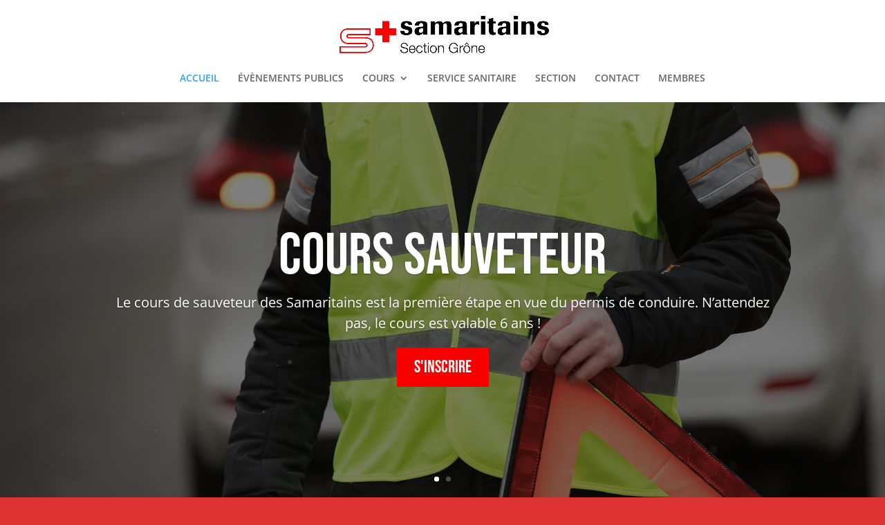

--- FILE ---
content_type: text/css
request_url: https://sama-grone.ch/wp-content/et-cache/36/et-core-unified-deferred-36.min.css?ver=1768999747
body_size: 810
content:
.et_pb_section_3.et_pb_section{padding-top:0px;padding-right:0px;padding-bottom:0px;padding-left:0px}.et_pb_row_2.et_pb_row{padding-top:130px!important;padding-right:180px!important;padding-bottom:130px!important;padding-left:180px!important;padding-top:130px;padding-right:180px;padding-bottom:130px;padding-left:180px}.et_pb_image_1{text-align:left;margin-left:0}.et_pb_text_5{line-height:1.5em;line-height:1.5em}div.et_pb_section.et_pb_section_4{background-image:linear-gradient(180deg,rgba(10,0,0,0.38) 100%,#ffffff 100%),url(https://sama-valais.ch/wp-content/uploads/2020/05/24059291_572876989710418_7147208263915865061_o.jpg)!important}.et_pb_section_4.et_pb_section{padding-top:54px;background-color:RGBA(0,0,0,0)!important}.et_pb_row_3.et_pb_row{padding-right:20px!important;padding-left:20px!important;padding-right:20px;padding-left:20px}.et_pb_row_3,body #page-container .et-db #et-boc .et-l .et_pb_row_3.et_pb_row,body.et_pb_pagebuilder_layout.single #page-container #et-boc .et-l .et_pb_row_3.et_pb_row,body.et_pb_pagebuilder_layout.single.et_full_width_page #page-container #et-boc .et-l .et_pb_row_3.et_pb_row{width:100%}.et_pb_text_6.et_pb_text{color:#FFFFFF!important}.et_pb_text_6{line-height:1em;font-family:'Bebas Neue',display;font-size:65px;line-height:1em}.et_pb_section_10.et_pb_section{background-color:#000000!important}.et_pb_text_9.et_pb_text,.et_pb_text_9.et_pb_text a,.et_pb_text_10.et_pb_text{color:#ffffff!important}.et_pb_text_10,.et_pb_text_9{line-height:1.2em;font-family:'Bebas Neue',display;font-size:40px;letter-spacing:0.05em;line-height:1.2em}.et_pb_text_9 h3,.et_pb_text_10 h3{font-family:'Bebas Neue',display;color:rgba(255,255,255,0.48)!important}.et_pb_text_10.et_pb_text a,.et_pb_text_12.et_pb_text a:hover,.et_pb_text_13.et_pb_text a:hover,.et_pb_text_15.et_pb_text a:hover{color:#ea3900!important}.et_pb_social_media_follow_0 .et_pb_social_icon a{box-shadow:10px 10px 0px 0px rgba(0,0,0,0.3)}.et_pb_social_media_follow_0 li a.icon:before{transition:color 300ms ease 0ms}.et_pb_social_media_follow_0 li.et_pb_social_icon a.icon:hover:before{color:#ea3900}.et_pb_text_14 h4,.et_pb_text_11 h4{font-family:'Bebas Neue',display;font-size:22px;letter-spacing:4px;line-height:1.6em}.et_pb_text_11,.et_pb_text_14{border-color:#ea3900;border-bottom-width:5px}.et_pb_text_13,.et_pb_text_12,.et_pb_text_15{line-height:2em;font-weight:600;font-size:16px;line-height:2em}.et_pb_text_12.et_pb_text a,.et_pb_text_15.et_pb_text a{color:#ffffff!important;transition:color 300ms ease 0ms}.et_pb_text_13 h1,.et_pb_text_13.et_pb_text{color:#000000!important}.et_pb_text_13.et_pb_text a{color:#000000!important;transition:color 300ms ease 0ms}@media only screen and (max-width:980px){.et_pb_row_2.et_pb_row{padding-top:100px!important;padding-right:100px!important;padding-bottom:100px!important;padding-left:100px!important;padding-top:100px!important;padding-right:100px!important;padding-bottom:100px!important;padding-left:100px!important}.et_pb_image_1 .et_pb_image_wrap img{width:auto}.et_pb_text_9,.et_pb_text_10{font-size:30px}.et_pb_text_11 h4,.et_pb_text_14 h4{font-size:20px}.et_pb_text_14,.et_pb_text_11{border-bottom-width:5px}}@media only screen and (max-width:767px){.et_pb_row_2.et_pb_row{padding-top:100px!important;padding-right:20px!important;padding-bottom:100px!important;padding-left:20px!important;padding-top:100px!important;padding-right:20px!important;padding-bottom:100px!important;padding-left:20px!important}.et_pb_image_1 .et_pb_image_wrap img{width:auto}.et_pb_text_9,.et_pb_text_10{font-size:22px}.et_pb_text_14 h4,.et_pb_text_11 h4{font-size:16px}.et_pb_text_14,.et_pb_text_11{border-bottom-width:5px}.et_pb_text_13,.et_pb_text_15,.et_pb_text_12{font-size:14px}}